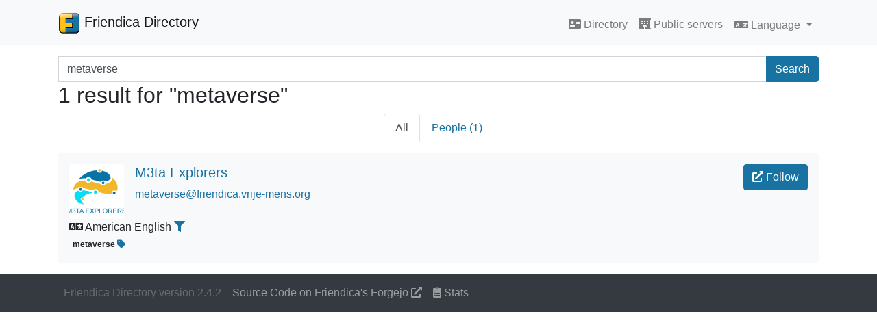

--- FILE ---
content_type: text/html; charset=UTF-8
request_url: https://dir.friendica.social/search?q=metaverse&page=0
body_size: 2248
content:
<!DOCTYPE html>
<html lang="en_US">
<head>
    <title>Friendica Directory</title>
    <base href="https://dir.friendica.social">
    <meta charset="utf-8">
    <meta name="viewport" content="width=device-width, initial-scale=1, shrink-to-fit=no">
    <link rel="stylesheet" href="assets/css/friendica-directory.min.css">
    <link rel="stylesheet" href="assets/vendor/fontawesome/css/solid.min.css">
    <link rel="stylesheet" href="assets/vendor/fontawesome/css/fontawesome.min.css">
</head>
<body>
<!-- Navigation -->
<nav class="navbar navbar-expand-lg navbar-light bg-light static-top">
    <div class="container">
        <a class="navbar-brand" href="">
            <img src="assets/images/friendica-32.png" width="32" height="32" class="d-inline-block align-top" alt="">
	        Friendica Directory        </a>
		        <button class="navbar-toggler" type="button" data-toggle="collapse" data-target="#navbarResponsive"
                aria-controls="navbarResponsive" aria-expanded="false" aria-label="Toggle navigation">
            <span class="navbar-toggler-icon"></span>
        </button>

        <div class="collapse navbar-collapse pt-2" id="navbarResponsive">
            <ul class="navbar-nav ml-auto">
				
                <li class="nav-item">
                    <a class="nav-link" href=""><i class="fa fa-address-card"></i> Directory                        <!--<span class="sr-only">(current)</span>-->
                    </a>
                </li>
                <li class="nav-item">
                    <a class="nav-link" href="&#x2F;servers"><i class="fa fa-hotel"></i> Public servers</a>
                </li>
                <li class="nav-item">
                    <div class="dropdown">
                        <button class="btn btn-link nav-link dropdown-toggle" type="button" id="languageDropdown" data-toggle="dropdown" aria-haspopup="true" aria-expanded="false">
                            <i class="fa fa-language"></i> Language                        </button>
                        <div class="dropdown-menu" aria-labelledby="languageDropdown">
                                                <a class="dropdown-item" href="&#x3F;lang&#x3D;en_US">
	                            American English                            </a>
                                                <a class="dropdown-item" href="&#x3F;lang&#x3D;fr_FR">
	                            Français                            </a>
                                                <a class="dropdown-item" href="&#x3F;lang&#x3D;cs_CZ">
	                            Čeština                            </a>
                                                <a class="dropdown-item" href="&#x3F;lang&#x3D;de_DE">
	                            Deutsch                            </a>
                                                <a class="dropdown-item" href="&#x3F;lang&#x3D;pl_PL">
	                            Polski                            </a>
                                                <a class="dropdown-item" href="&#x3F;lang&#x3D;ja_JP">
	                            日本語                            </a>
                                                <a class="dropdown-item" href="&#x3F;lang&#x3D;en_GB">
	                            British English                            </a>
                                                <a class="dropdown-item" href="&#x3F;lang&#x3D;it_IT">
	                            Italiano                            </a>
                                                <a class="dropdown-item" href="&#x3F;lang&#x3D;fr_FR">
	                            Français                            </a>
                                                <a class="dropdown-item" href="&#x3F;lang&#x3D;et_EE">
	                            Eesti                            </a>
                                                <a class="dropdown-item" href="&#x3F;lang&#x3D;nl_NL">
	                            Nederlands                            </a>
                                                <a class="dropdown-item" href="&#x3F;lang&#x3D;th_TH">
	                            ไทย                            </a>
                                                <a class="dropdown-item" href="&#x3F;lang&#x3D;zh_CN">
	                            中文                            </a>
                                                <a class="dropdown-item" href="&#x3F;lang&#x3D;ar">
	                            العربية                            </a>
                                                <a class="dropdown-item" href="&#x3F;lang&#x3D;gd">
	                            Gàidhlig                            </a>
                                                <a class="dropdown-item" href="&#x3F;lang&#x3D;hu">
	                            Magyar                            </a>
                                                <a class="dropdown-item" href="&#x3F;lang&#x3D;sv">
	                            Svenska                            </a>
                                                <a class="dropdown-item" href="&#x3F;lang&#x3D;da_DK">
	                            Dansk                            </a>
                                            </div>
                    </div>
                </li>
            </ul>
            
        </div>
    </div>
</nav>

<!-- Page Content -->
<div class="container pt-3">
	<!--<h1>Search</h1>-->
<form action="&#x2F;search">
    <div class="input-group">
        <label class="sr-only" for="search_search">Search terms</label>
            <input name="q" class="form-control" type="search" id="search_search" placeholder="Search..."
               aria-label="Search terms" value="metaverse">
        <div class="input-group-append">
            <button class="btn btn-primary" type="submit">Search</button>
        </div>
    </div>
</form>

<h2>1 result for "metaverse"</h2>
<nav aria-label="Account type tabs" class="mb-3">
	<ul class="nav nav-tabs justify-content-center">
	        <li class="nav-item">
            <a class="nav-link active"
               href="&#x2F;search&#x3F;q&#x3D;metaverse&amp;field&#x3D;">All</a>
        </li>
	        <li class="nav-item">
            <a class="nav-link"
               href="&#x2F;search&#x2F;people&#x3F;q&#x3D;metaverse&amp;field&#x3D;">People (1)</a>
        </li>
	</ul>
</nav>
<nav aria-label="Top search pagination" class="d-none d-md-block">
	</nav>
<nav aria-label="Top search pagination" class="d-md-none">
	    <ul class="pagination justify-content-between">
		            <li class="page-item previous disabled">
                <a class="page-link" href="/search?q=metaverse&page=0" tabindex="-1">
                    <span aria-hidden="true">&lsaquo;</span>
					Previous                </a>
            </li>
				            <li class="page-item next">
                <a class="page-link" href="/search?q=metaverse&page=2" tabindex="-1">
					Next                    <span aria-hidden="true">&rsaquo;</span>
                </a>
            </li>
		    </ul>
</nav>
	
<figure id="profile-14839554" class="bg-light p-3 rounded">
    <div class="media">
        <a href="https&#x3A;&#x2F;&#x2F;friendica.vrije-mens.org&#x2F;profile&#x2F;metaverse">
            <img class="mr-3 rounded" src="photo/14839554.jpg">
        </a>
        <div class="media-body">
            <h5 class="name">
                                    <a href="https&#x3A;&#x2F;&#x2F;friendica.vrije-mens.org&#x2F;remote_follow&#x2F;metaverse" class="card-link btn btn-primary float-right" target="_blank" rel="noopener noreferrer">
                        <i class="fa fa-external-link-alt"></i> Follow                    </a>
                                <a href="https&#x3A;&#x2F;&#x2F;friendica.vrije-mens.org&#x2F;profile&#x2F;metaverse">
                    M3ta Explorers                </a>
            </h5>
            <p class="url">
                <a href="https&#x3A;&#x2F;&#x2F;friendica.vrije-mens.org&#x2F;profile&#x2F;metaverse">
                    metaverse@friendica.vrije-mens.org                </a>
            </p>
            <p class="description d-none d-md-block"></p>
        </div>
    </div>
    <p class="description d-md-none"></p>
        <div class="language">
        <i class="fa fa-language" alt="Language" title="Language"></i>
        American English        <a href="&#x2F;search&#x3F;field&#x3D;language&amp;q&#x3D;en-us">
            <i class="fa fa-filter" title="Filter by language"></i>
        </a>
    </div>
        <div class="location">
            </div>

            <div class="tags">
                            <span class="badge">
                    metaverse                    <a href="&#x2F;search&#x3F;q&#x3D;metaverse">
                        <i class="fa fa-tag" title="Search Tag"></i>
                    </a>
                </span>
                    </div>
    </figure>
<nav aria-label="Bottom search pagination" class="d-none d-md-block">
	</nav>
<nav aria-label="Bottom search pagination" class="d-md-none">
	    <ul class="pagination justify-content-between">
		            <li class="page-item previous disabled">
                <a class="page-link" href="/search?q=metaverse&page=0" tabindex="-1">
                    <span aria-hidden="true">&lsaquo;</span>
					Previous                </a>
            </li>
				            <li class="page-item next">
                <a class="page-link" href="/search?q=metaverse&page=2" tabindex="-1">
					Next                    <span aria-hidden="true">&rsaquo;</span>
                </a>
            </li>
		    </ul>
</nav>
</div>

<nav class="navbar navbar-expand-lg navbar-dark bg-dark">
    <div class="container">
        <ul class="navbar-nav">
            <li class="nav-item">
                <span class="nav-link disabled">Friendica Directory version 2.4.2
</span>
            </li>
            <li class="nav-item">
                <a class="nav-link" href="https://git.friendi.ca/friendica/friendica-directory">Source Code on Friendica's Forgejo <i class="fa fa-external-link-alt"></i></a>
            </li>
            <li class="nav-item">
                <a class="nav-link" href="&#x2F;stats"><i class="fa fa-clipboard-list"></i> Stats</a>
            </li>
                    </ul>
    </div>
</nav>
<script type="text/javascript" src="assets/vendor/bootstrap.native/dist/bootstrap-native-v4.min.js"></script>
</body>
</html>

